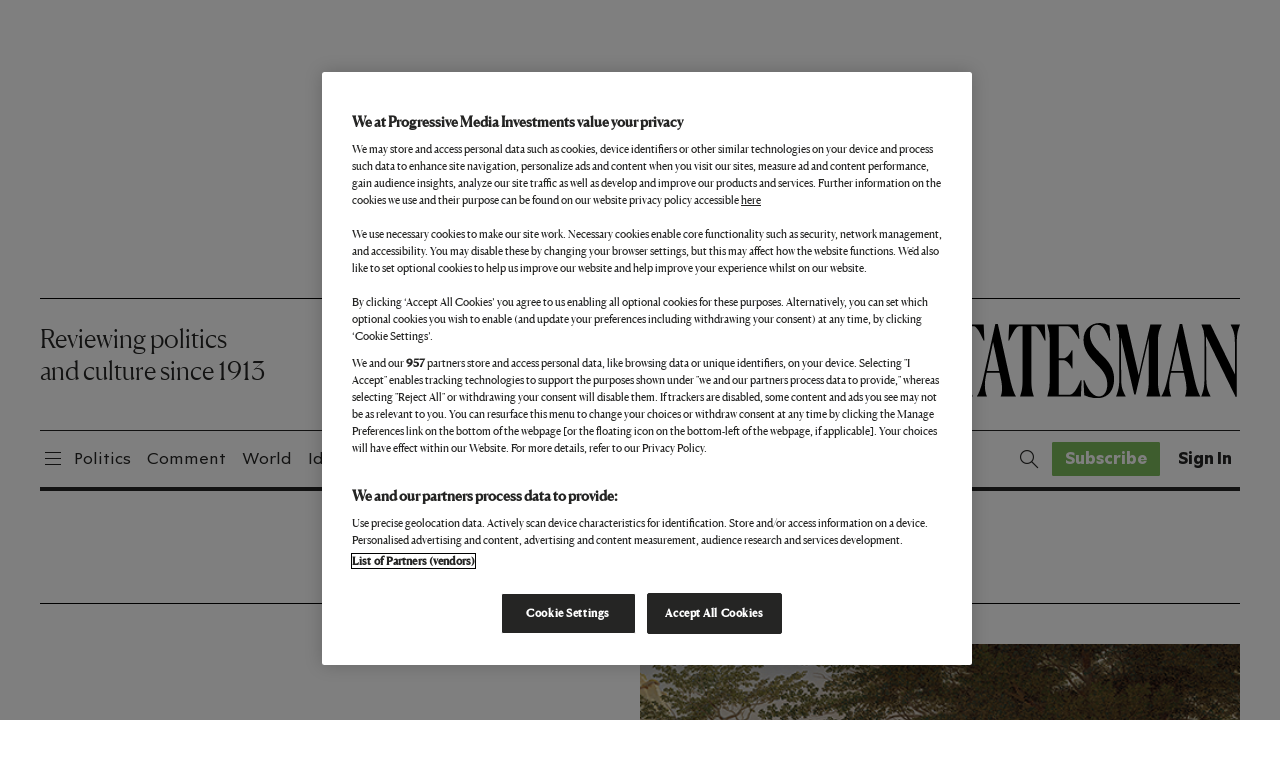

--- FILE ---
content_type: text/javascript;charset=utf-8
request_url: https://p1cluster.cxense.com/p1.js
body_size: 100
content:
cX.library.onP1('37dflgd8f9q7636gh334hoo48w');


--- FILE ---
content_type: text/javascript;charset=utf-8
request_url: https://id.cxense.com/public/user/id?json=%7B%22identities%22%3A%5B%7B%22type%22%3A%22ckp%22%2C%22id%22%3A%22mkmjhl0suvurormm%22%7D%2C%7B%22type%22%3A%22lst%22%2C%22id%22%3A%2237dflgd8f9q7636gh334hoo48w%22%7D%2C%7B%22type%22%3A%22cst%22%2C%22id%22%3A%2237dflgd8f9q7636gh334hoo48w%22%7D%5D%7D&callback=cXJsonpCB1
body_size: 188
content:
/**/
cXJsonpCB1({"httpStatus":200,"response":{"userId":"cx:36i1zbx8qev1l7xf6f5tz8qt7:28jerc947q2ap","newUser":true}})

--- FILE ---
content_type: image/svg+xml
request_url: https://www.newstatesman.com/wp-content/uploads/sites/2/2021/07/TNS_avatar.svg
body_size: 561
content:
<svg xmlns="http://www.w3.org/2000/svg" width="101.5544" height="80" viewBox="0 0 101.5544 80"><path d="M88.7378,34.2719c-6.5048-6.602-13.1067-12.33-13.1067-22.33,0-6.8932,3.7864-10,7.767-10,5.631,0,9.0291,4.2718,13.398,16.8932l.68-.1942L96.699,2.9126A19.1921,19.1921,0,0,0,86.4078,0C77.0874,0,68.932,6.2136,68.932,18.1553c0,10.0971,6.1165,17.67,12.33,23.9806,6.5049,6.602,13.01,12.8156,13.01,23.2039,0,7.3786-3.398,12.8155-8.932,12.8155-5.34,0-10.7767-4.66-15.7282-17.4757l-.7767.2913.7767,15.9223A33.0175,33.0175,0,0,0,83.5922,80c10.4855,0,17.9611-7.0873,17.9611-20.3884C101.6505,47.8641,95.2427,40.5826,88.7378,34.2719Z" transform="translate(0)"/><path d="M31.9418,53.4952H29.9029V58.932c0,8.9321-.7767,12.5243-3.3981,19.32v.1942h10v-.1942c-3.5922-6.7961-4.466-10.4854-4.466-19.32Z" transform="translate(0)"/><path d="M57.9612,1.7476c3.5922,6.7962,4.466,10.4854,4.466,19.32l.1941,33.98L36.3107,1.5534H26.699v.1942A31.4006,31.4006,0,0,1,30,14.66V26.5049h1.8446l-.097-12.33L63.3981,78.6407H64.66V21.068c0-8.9321.7767-12.5242,3.3981-19.32V1.5534H57.9612Z" transform="translate(0)"/><path d="M.1942,29.0291,0,34.0777H.2912c.9709-2.1359,1.9418-4.369,2.9126-4.369H4.66V45.8253a13.768,13.768,0,0,1-.7767,5.2427H8.2524v-.0971a13.2765,13.2765,0,0,1-.7766-5.1456V29.8058H9.0291c.9709,0,1.9418,2.233,2.9127,4.3689l.2912-.097-.1941-5.0486Z" transform="translate(0)"/><path d="M21.9417,29.1262a13.2787,13.2787,0,0,1,.7768,5.1457v5.1456h-5.534V34.2719a13.2749,13.2749,0,0,1,.7767-5.1457v-.0971H13.6893v.0971a13.2786,13.2786,0,0,1,.7767,5.1457V45.7281a13.4916,13.4916,0,0,1-.7767,5.2428l4.2719.0971v-.0971a14.0475,14.0475,0,0,1-.7767-5.2428v-5.631h5.534v5.631a13.4917,13.4917,0,0,1-.7768,5.2428v.0971h4.2719v-.0971a14.0515,14.0515,0,0,1-.7767-5.2428V34.2719a13.2786,13.2786,0,0,1,.7767-5.1457v-.0971H21.9417Z" transform="translate(0)"/><path d="M34.7572,50.0971H31.65V39.8058h1.4563c.9709,0,2.0389,1.6505,2.5244,2.5243h.3883V36.6019h-.2913c-.5825.9709-1.5533,2.5243-2.5242,2.5243H31.7476V29.7087H34.66c1.0679,0,2.0388,2.6214,3.01,4.2719l.2912-.1942-.3883-4.8543h-9.32v.097a14.6564,14.6564,0,0,1,.7768,4.9515V46.0194a14.291,14.291,0,0,1-.7768,4.9515L38.35,50.7767l.3884-5.4369-.3884-.0971C37.2815,47.2816,36.1165,50.0971,34.7572,50.0971Z" transform="translate(0)"/></svg>

--- FILE ---
content_type: application/javascript
request_url: https://id-eu.piano.io/id/api/v1/identity/token/verify?browser_id=mkmjhl0suvurormm&page_view_id=mkmjhl0s6iilsrct&content_type=article&page_title=Chart+of+the+Day+-+New+Statesman&callback=jsonp795&client_id=TWldCmu2pe&site=https%3A%2F%2Fwww.newstatesman.com&tcf=CQeU7cAQeU7cAAcABBENCOFgAAAAAEPgAChQAAAXsABMNCogjLIgQCBQMIIEACgrCACgQBAAAkDRAQAmDAhyBgAusJkAIAUAAwQAgABBgACAAASABCIAKACAQAgQCBQABgAQBAQAMDAAGACxEAgABAdAxTAggECwASMyqDTAlAASCAlsqEEoGBBXCEIs8AggREwUAAAIABQAAADwWAhJICViQQBcQTQAAEAAAUQIkCKQswBBUGaLQVgScBkaYBg-YJklOgyAJghIyDIhN-Ew8UhRAghyA2KWYA6eIKAA.YAAACHwAAAAA&user_state=anon
body_size: -154
content:
jsonp795({
  "error" : "access_denied",
  "site_cookie_domain" : ".newstatesman.com",
  "email_confirmation_required" : null,
  "extend_expired_access_enabled" : false,
  "authorized_by_sso" : false
})